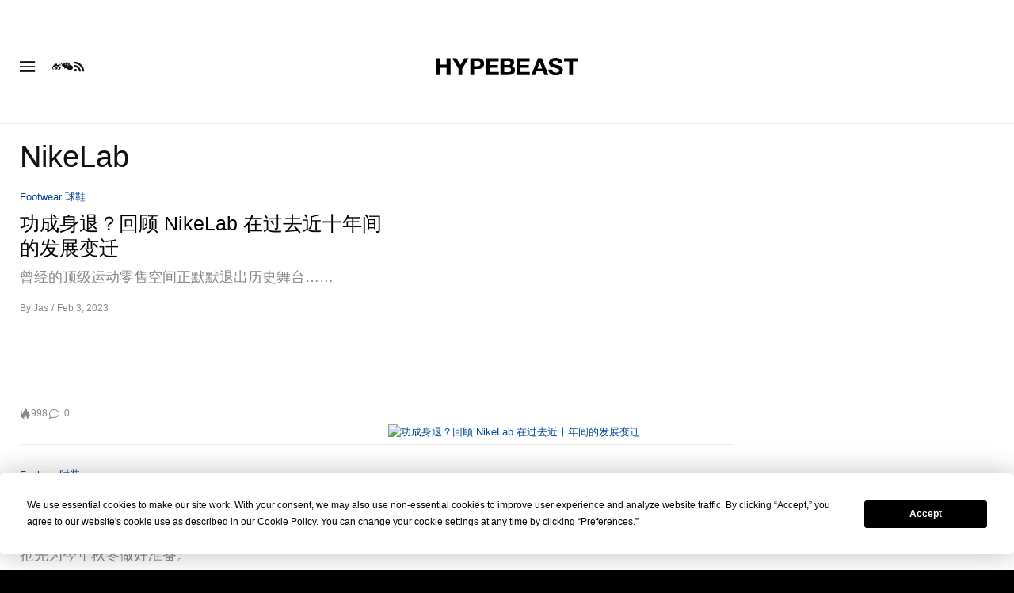

--- FILE ---
content_type: text/html; charset=utf-8
request_url: https://www.google.com/recaptcha/api2/aframe
body_size: 150
content:
<!DOCTYPE HTML><html><head><meta http-equiv="content-type" content="text/html; charset=UTF-8"></head><body><script nonce="rRzKE4WbNn6zVUBQNj57-g">/** Anti-fraud and anti-abuse applications only. See google.com/recaptcha */ try{var clients={'sodar':'https://pagead2.googlesyndication.com/pagead/sodar?'};window.addEventListener("message",function(a){try{if(a.source===window.parent){var b=JSON.parse(a.data);var c=clients[b['id']];if(c){var d=document.createElement('img');d.src=c+b['params']+'&rc='+(localStorage.getItem("rc::a")?sessionStorage.getItem("rc::b"):"");window.document.body.appendChild(d);sessionStorage.setItem("rc::e",parseInt(sessionStorage.getItem("rc::e")||0)+1);localStorage.setItem("rc::h",'1768845799434');}}}catch(b){}});window.parent.postMessage("_grecaptcha_ready", "*");}catch(b){}</script></body></html>

--- FILE ---
content_type: text/plain;charset=UTF-8
request_url: https://c.pub.network/v2/c
body_size: -258
content:
4646c6cf-ade1-4839-bda5-d2721e0eee51

--- FILE ---
content_type: text/plain;charset=UTF-8
request_url: https://c.pub.network/v2/c
body_size: -111
content:
81b8454b-9279-4451-8853-6e67a623d336